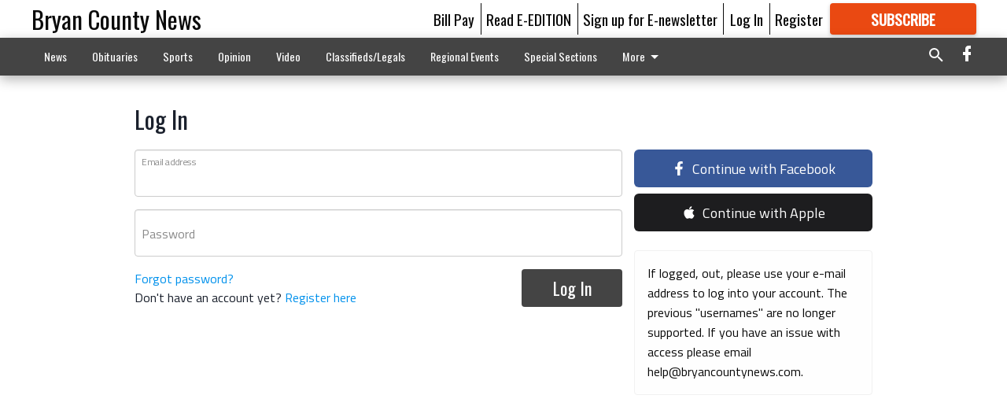

--- FILE ---
content_type: text/html; charset=utf-8
request_url: https://www.google.com/recaptcha/api2/aframe
body_size: 267
content:
<!DOCTYPE HTML><html><head><meta http-equiv="content-type" content="text/html; charset=UTF-8"></head><body><script nonce="V9xTU5bbzlL2hT2BdfzSGg">/** Anti-fraud and anti-abuse applications only. See google.com/recaptcha */ try{var clients={'sodar':'https://pagead2.googlesyndication.com/pagead/sodar?'};window.addEventListener("message",function(a){try{if(a.source===window.parent){var b=JSON.parse(a.data);var c=clients[b['id']];if(c){var d=document.createElement('img');d.src=c+b['params']+'&rc='+(localStorage.getItem("rc::a")?sessionStorage.getItem("rc::b"):"");window.document.body.appendChild(d);sessionStorage.setItem("rc::e",parseInt(sessionStorage.getItem("rc::e")||0)+1);localStorage.setItem("rc::h",'1769016421102');}}}catch(b){}});window.parent.postMessage("_grecaptcha_ready", "*");}catch(b){}</script></body></html>